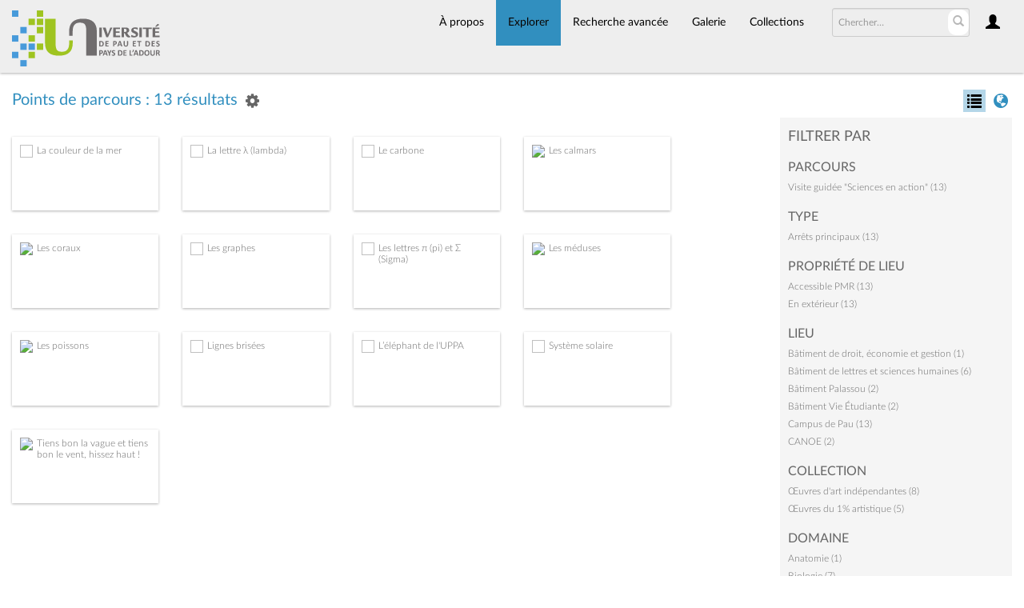

--- FILE ---
content_type: text/html; charset=UTF-8
request_url: https://collections.univ-pau.fr/pub/index.php/Browse/tour_stops/view/images/key/f709ff72229d77d0bf200d4a4ccdf829/direction/asc/_advanced/0
body_size: 6547
content:
<!DOCTYPE html>
<html lang="fr">
	<head>
	<meta charset="utf-8">
	<meta name="viewport" content="width=device-width, initial-scale=1.0, minimum-scale=1.0"/>
		<script src='/pub/assets/jquery/js/jquery.min.js' type='text/javascript'></script>
<link rel='stylesheet' href='/pub/assets/bootstrap/css/bootstrap.css' type='text/css' media='all'/>
<script src='/pub/assets/bootstrap/js/bootstrap.js' type='text/javascript'></script>
<link rel='stylesheet' href='/pub/assets/bootstrap/css/bootstrap-theme.css' type='text/css' media='all'/>
<script src='/pub/assets/jquery/js/jquery-migrate-3.0.1.js' type='text/javascript'></script>
<script src='/pub/assets/jquery/circular-slider/circular-slider.js' type='text/javascript'></script>
<link rel='stylesheet' href='/pub/assets/jquery/circular-slider/circular-slider.css' type='text/css' media='all'/>
<script src='/pub/assets/jquery/js/threesixty.min.js' type='text/javascript'></script>
<link rel='stylesheet' href='/pub/assets/fontawesome/css/font-awesome.min.css' type='text/css' media='all'/>
<link rel='stylesheet' href='/pub/themes/uppa/assets/pawtucket/css/fonts.css' type='text/css' media='all'/>
<script src='/pub/assets/jquery/js/jquery.cookie.js' type='text/javascript'></script>
<script src='/pub/assets/jquery/js/jquery.cookiejar.js' type='text/javascript'></script>
<script src='/pub/assets/jquery/js/jquery.jscroll.js' type='text/javascript'></script>
<script src='/pub/assets/jquery/js/jquery.hscroll.js' type='text/javascript'></script>
<script src='/pub/assets/jquery/js/jquery.jscrollpane.min.js' type='text/javascript'></script>
<link rel='stylesheet' href='/pub/assets/jquery/js/jquery.jscrollpane.css' type='text/css' media='all'/>
<script src='/pub/assets/ca/js/ca.utils.js' type='text/javascript'></script>
<script src='/pub/assets/jquery/jquery-ui/jquery-ui.min.js' type='text/javascript'></script>
<link rel='stylesheet' href='/pub/assets/jquery/jquery-ui/jquery-ui.min.css' type='text/css' media='all'/>
<link rel='stylesheet' href='/pub/assets/jquery/jquery-ui/jquery-ui.structure.min.css' type='text/css' media='all'/>
<link rel='stylesheet' href='/pub/assets/jquery/jquery-ui/jquery-ui.theme.min.css' type='text/css' media='all'/>
<script src='/pub/assets/ca/js/ca.genericpanel.js' type='text/javascript'></script>
<script src='/pub/assets/videojs/video.js' type='text/javascript'></script>
<link rel='stylesheet' href='/pub/assets/videojs/video-js.css' type='text/css' media='all'/>
<script src='/pub/assets/mediaelement/mediaelement-and-player.min.js' type='text/javascript'></script>
<link rel='stylesheet' href='/pub/assets/mediaelement/mediaelementplayer.min.css' type='text/css' media='all'/>
<script src='/pub/assets/jquery/js/jquery.mousewheel.js' type='text/javascript'></script>
<script src='/pub/assets/chartist/dist/chartist.min.js' type='text/javascript'></script>
<link rel='stylesheet' href='/pub/assets/chartist/dist/chartist.min.css' type='text/css' media='all'/>
<link rel='stylesheet' href='/pub/themes/uppa/assets/pawtucket/css/main.css' type='text/css' media='all'/>
<link rel='stylesheet' href='/pub/themes/uppa/assets/pawtucket/css/theme.css' type='text/css' media='all'/>

	<title>Portail des collections de l'UPPA : Parcourir Points de parcours</title>
	
	<script type="text/javascript">
		jQuery(document).ready(function() {
    		jQuery('#browse-menu').on('click mouseover mouseout mousemove mouseenter',function(e) { e.stopPropagation(); });
    	});
	</script>

<!-- favicon -->
  <link rel="icon" type="image/x-icon" href="/pub/themes/uppa2/assets/pawtucket/graphics/favicon.gif">
<!-- /favicon -->
  
<!-- Matomo -->
<script>
  var _paq = window._paq = window._paq || [];
  /* tracker methods like "setCustomDimension" should be called before "trackPageView" */
  _paq.push(['trackPageView']);
  _paq.push(['enableLinkTracking']);
  (function() {
    var u="https://web-stats.univ-pau.fr/";
    _paq.push(['setTrackerUrl', u+'matomo.php']);
    _paq.push(['setSiteId', '163']);
    var d=document, g=d.createElement('script'), s=d.getElementsByTagName('script')[0];
    g.async=true; g.src=u+'matomo.js'; s.parentNode.insertBefore(g,s);
  })();
</script>
<!-- End Matomo Code -->

</head>
<body>
	<nav class="navbar navbar-default yamm" role="navigation">
		<div class="container menuBar">
			<!-- Brand and toggle get grouped for better mobile display -->
			<div class="navbar-header">
				<button type="button" class="navbar-toggle navbar-toggle-user" data-toggle="collapse" data-target="#user-navbar-toggle">
					<span class="sr-only">User Options</span>
					<span class="glyphicon glyphicon-user"></span>
				</button>
				<button type="button" class="navbar-toggle" data-toggle="collapse" data-target="#bs-main-navbar-collapse-1">
					<span class="sr-only">Toggle navigation</span>
					<span class="icon-bar"></span>
					<span class="icon-bar"></span>
					<span class="icon-bar"></span>
				</button>
<a href='/pub/index.php' class='navbar-brand logo'><img src='/pub/themes/uppa/assets/pawtucket/graphics/logo.svg' /></a>			</div>

		<!-- Collect the nav links, forms, and other content for toggling -->
			<!-- bs-user-navbar-collapse is the user menu that shows up in the toggle menu - hidden at larger size -->
			<div class="collapse navbar-collapse" id="user-navbar-toggle">
				<ul class="nav navbar-nav">
					<li><a href='#' onclick='caMediaPanel.showPanel("/pub/index.php/LoginReg/LoginForm"); return false;' >Connexion</a></li>
<li><a href='#' onclick='caMediaPanel.showPanel("/pub/index.php/LoginReg/RegisterForm"); return false;' >S'enregistrer</a></li>				</ul>
			</div>
			<div class="collapse navbar-collapse" id="bs-main-navbar-collapse-1">
				<ul class="nav navbar-nav navbar-right" id="user-navbar">
					<li class="dropdown" style="position:relative;">
						<a href="#" class="dropdown-toggle icon" data-toggle="dropdown"><span class="glyphicon glyphicon-user"></span></a>
						<ul class="dropdown-menu"><li><a href='#' onclick='caMediaPanel.showPanel("/pub/index.php/LoginReg/LoginForm"); return false;' >Connexion</a></li>
<li><a href='#' onclick='caMediaPanel.showPanel("/pub/index.php/LoginReg/RegisterForm"); return false;' >S'enregistrer</a></li></ul>
					</li>
				</ul>
				<form class="navbar-form navbar-right" role="search" action="/pub/index.php/MultiSearch/Index">
					<div class="formOutline">
						<div class="form-group">
							<input type="text" class="form-control" id="headerSearchInput" placeholder="Chercher…" name="search" autocomplete="off" />
						</div>
						<button type="submit" class="btn-search" id="headerSearchButton"><span class="glyphicon glyphicon-search"></span></button>
					</div>
				</form>
				<script type="text/javascript">
					$(document).ready(function(){
						$('#headerSearchButton').prop('disabled',true);
						$('#headerSearchInput').on('keyup', function(){
							$('#headerSearchButton').prop('disabled', this.value == "" ? true : false);     
						})
					});
				</script>
				<ul class="nav navbar-nav navbar-right menuItems">
					<li ><a href='/pub/index.php/About/Index'>À propos</a></li>
									<li class="dropdown active" style="position:relative;"><a href="#" class="dropdown-toggle mainhead top" data-toggle="dropdown">Explorer</a>
					<ul class="dropdown-menu">
<li><a href='/pub/index.php/Browse/objects'>Objets</a></li><li><a href='/pub/index.php/Browse/collections'>Collections</a></li><li><a href='/pub/index.php/Browse/entities'>Personnes/Organisations</a></li><li><a href='/pub/index.php/Browse/places'>Lieux</a></li><li><a href='/pub/index.php/Browse/occurrences'>Évènements</a></li><li><a href='/pub/index.php/Browse/storage_locations'>Vitrines</a></li><li><a href='/pub/index.php/Browse/tour_stops'>Points de parcours</a></li>					</ul>	
				</li>
	
					<li ><a href='/pub/index.php/Search/advanced/objects'>Recherche avancée</a></li>
					<li ><a href='/pub/index.php/Gallery/Index'>Galerie</a></li>
					<li ><a href='/pub/index.php/Collections/index'>Collections</a></li>					
			<!--		<li ><a href='/pub/index.php/Contact/Form'>Contact</a></li>   -->
				</ul>
			</div><!-- /.navbar-collapse -->
		</div><!-- end container -->
	</nav>
	<div class="container"><div class="row"><div class="col-xs-12">
		<div id="pageArea" class='ca_tour_stops tour_stops browse results'>
<div class="row" style="clear:both;">
	<div class='col-sm-8 col-md-8 col-lg-8'>
		<H1>
Points de parcours : 13 résultats		
			<div class="btn-group">
				<a href="#" data-toggle="dropdown"><i class="fa fa-gear bGear" aria-label="Result options"></i></a>
				<ul class="dropdown-menu" role="menu">
<li class='dropdown-header' role='menuitem'>Trier par :</li>
<li role='menuitem'><a href='#'><b>►Titre</b></a></li>
<li role='menuitem'><a href='/pub/index.php/Browse/tour_stops/view/list/key/e9c7ec312f8c31c44bbbf88ffcc9304b/sort/Date+d%27ajout+au+Portail/_advanced/0'>Date d'ajout au Portail</a></li>
<li class='divider' role='menuitem'></li>
<li class='dropdown-header' role='menuitem'>Ordre de tri :</li>
<li role='menuitem'><a href='/pub/index.php/Browse/tour_stops/view/list/key/e9c7ec312f8c31c44bbbf88ffcc9304b/direction/asc/_advanced/0'><b>►Croissant</b></a></li><li role='menuitem'><a href='/pub/index.php/Browse/tour_stops/view/list/key/e9c7ec312f8c31c44bbbf88ffcc9304b/direction/desc/_advanced/0'>Décroissant</a></li>				</ul>
			</div><!-- end btn-group -->
			<a href='#' id='bRefineButton' onclick='jQuery("#bRefine").toggle(); return false;'><i class="fa fa-table"></i></a>
<a href='#' class='bSetsSelectMultiple' id='bSetsSelectMultipleButton' onclick='jQuery("#setsSelectMultiple").submit(); return false;'><button type='button' class='btn btn-default btn-sm'>Ajouter les résultats sélectionnés à lightbox</button></a>		</H1>
		<div class='bCriteria'>
		
		</div>
		<form id="setsSelectMultiple">
		<div class="row">
			<div id="browseResultsContainer">

					<div class='bResultListItemCol col-xs-12 col-sm-4 col-md-3'>
				<div class='bResultListItem' id='row12' onmouseover='jQuery("#bResultListItemExpandedInfo12").show();'  onmouseout='jQuery("#bResultListItemExpandedInfo12").hide();'>
				<div class='bSetsSelectMultiple'><input type='checkbox' name='object_ids[]' value='12'></div>
				<div class='bResultListItemContent'><div class='text-center bResultListItemImg'><a href='/pub/index.php/Detail/tour_stops/12'><img src='https://collections.univ-pau.fr/media/collectiveaccess/images/1/3/59597_ca_object_representations_media_1300_small.jpg' width='240' height='180' /></a></div>
				<div class='bResultListItemText'>
				<!-- <small><a href='/pub/index.php/Detail/tour_stops/12'>08.couleur</a></small><br/> -->
				<a href='/pub/index.php/Detail/tour_stops/12'>La couleur de la mer</a><br/>
				<i></i>
				</div><!-- end bResultListItemText -->
				</div><!-- end bResultListItemContent -->
				<div class='bResultListItemExpandedInfo' id='bResultListItemExpandedInfo12'>
				<hr>
				
				</div><!-- bResultListItemExpandedInfo -->
				</div><!-- end bResultListItem -->
				</div><!-- end col -->
					<div class='bResultListItemCol col-xs-12 col-sm-4 col-md-3'>
				<div class='bResultListItem' id='row3' onmouseover='jQuery("#bResultListItemExpandedInfo3").show();'  onmouseout='jQuery("#bResultListItemExpandedInfo3").hide();'>
				<div class='bSetsSelectMultiple'><input type='checkbox' name='object_ids[]' value='3'></div>
				<div class='bResultListItemContent'><div class='text-center bResultListItemImg'><a href='/pub/index.php/Detail/tour_stops/3'><img src='https://collections.univ-pau.fr/media/collectiveaccess/images/3/81343_ca_object_representations_media_380_small.jpg' width='240' height='180' /></a></div>
				<div class='bResultListItemText'>
				<!-- <small><a href='/pub/index.php/Detail/tour_stops/3'>01.lambda</a></small><br/> -->
				<a href='/pub/index.php/Detail/tour_stops/3'>La lettre λ (lambda)</a><br/>
				<i></i>
				</div><!-- end bResultListItemText -->
				</div><!-- end bResultListItemContent -->
				<div class='bResultListItemExpandedInfo' id='bResultListItemExpandedInfo3'>
				<hr>
				
				</div><!-- bResultListItemExpandedInfo -->
				</div><!-- end bResultListItem -->
				</div><!-- end col -->
					<div class='bResultListItemCol col-xs-12 col-sm-4 col-md-3'>
				<div class='bResultListItem' id='row8' onmouseover='jQuery("#bResultListItemExpandedInfo8").show();'  onmouseout='jQuery("#bResultListItemExpandedInfo8").hide();'>
				<div class='bSetsSelectMultiple'><input type='checkbox' name='object_ids[]' value='8'></div>
				<div class='bResultListItemContent'><div class='text-center bResultListItemImg'><a href='/pub/index.php/Detail/tour_stops/8'><img src='https://collections.univ-pau.fr/media/collectiveaccess/images/2/75196_ca_object_representations_media_242_small.jpg' width='240' height='180' /></a></div>
				<div class='bResultListItemText'>
				<!-- <small><a href='/pub/index.php/Detail/tour_stops/8'>09.carbone</a></small><br/> -->
				<a href='/pub/index.php/Detail/tour_stops/8'>Le carbone</a><br/>
				<i></i>
				</div><!-- end bResultListItemText -->
				</div><!-- end bResultListItemContent -->
				<div class='bResultListItemExpandedInfo' id='bResultListItemExpandedInfo8'>
				<hr>
				
				</div><!-- bResultListItemExpandedInfo -->
				</div><!-- end bResultListItem -->
				</div><!-- end col -->
					<div class='bResultListItemCol col-xs-12 col-sm-4 col-md-3'>
				<div class='bResultListItem' id='row11' onmouseover='jQuery("#bResultListItemExpandedInfo11").show();'  onmouseout='jQuery("#bResultListItemExpandedInfo11").hide();'>
				<div class='bSetsSelectMultiple'><input type='checkbox' name='object_ids[]' value='11'></div>
				<div class='bResultListItemContent'><div class='text-center bResultListItemImg'><a href='/pub/index.php/Detail/tour_stops/11'><img src='https://collections.univ-pau.fr/media/collectiveaccess/images/1/3/59597_ca_object_representations_media_1300_small.jpg' width='240' height='180' /></a></div>
				<div class='bResultListItemText'>
				<!-- <small><a href='/pub/index.php/Detail/tour_stops/11'>07.calmars</a></small><br/> -->
				<a href='/pub/index.php/Detail/tour_stops/11'>Les calmars</a><br/>
				<i></i>
				</div><!-- end bResultListItemText -->
				</div><!-- end bResultListItemContent -->
				<div class='bResultListItemExpandedInfo' id='bResultListItemExpandedInfo11'>
				<hr>
				
				</div><!-- bResultListItemExpandedInfo -->
				</div><!-- end bResultListItem -->
				</div><!-- end col -->
					<div class='bResultListItemCol col-xs-12 col-sm-4 col-md-3'>
				<div class='bResultListItem' id='row10' onmouseover='jQuery("#bResultListItemExpandedInfo10").show();'  onmouseout='jQuery("#bResultListItemExpandedInfo10").hide();'>
				<div class='bSetsSelectMultiple'><input type='checkbox' name='object_ids[]' value='10'></div>
				<div class='bResultListItemContent'><div class='text-center bResultListItemImg'><a href='/pub/index.php/Detail/tour_stops/10'><img src='https://collections.univ-pau.fr/media/collectiveaccess/images/1/3/59597_ca_object_representations_media_1300_small.jpg' width='240' height='180' /></a></div>
				<div class='bResultListItemText'>
				<!-- <small><a href='/pub/index.php/Detail/tour_stops/10'>06.coraux</a></small><br/> -->
				<a href='/pub/index.php/Detail/tour_stops/10'>Les coraux</a><br/>
				<i></i>
				</div><!-- end bResultListItemText -->
				</div><!-- end bResultListItemContent -->
				<div class='bResultListItemExpandedInfo' id='bResultListItemExpandedInfo10'>
				<hr>
				
				</div><!-- bResultListItemExpandedInfo -->
				</div><!-- end bResultListItem -->
				</div><!-- end col -->
					<div class='bResultListItemCol col-xs-12 col-sm-4 col-md-3'>
				<div class='bResultListItem' id='row1' onmouseover='jQuery("#bResultListItemExpandedInfo1").show();'  onmouseout='jQuery("#bResultListItemExpandedInfo1").hide();'>
				<div class='bSetsSelectMultiple'><input type='checkbox' name='object_ids[]' value='1'></div>
				<div class='bResultListItemContent'><div class='text-center bResultListItemImg'><a href='/pub/index.php/Detail/tour_stops/1'><img src='https://collections.univ-pau.fr/media/collectiveaccess/images/2/26843_ca_object_representations_media_250_small.jpg' width='240' height='162' /></a></div>
				<div class='bResultListItemText'>
				<!-- <small><a href='/pub/index.php/Detail/tour_stops/1'>10.graphes</a></small><br/> -->
				<a href='/pub/index.php/Detail/tour_stops/1'>Les graphes</a><br/>
				<i></i>
				</div><!-- end bResultListItemText -->
				</div><!-- end bResultListItemContent -->
				<div class='bResultListItemExpandedInfo' id='bResultListItemExpandedInfo1'>
				<hr>
				
				</div><!-- bResultListItemExpandedInfo -->
				</div><!-- end bResultListItem -->
				</div><!-- end col -->
					<div class='bResultListItemCol col-xs-12 col-sm-4 col-md-3'>
				<div class='bResultListItem' id='row5' onmouseover='jQuery("#bResultListItemExpandedInfo5").show();'  onmouseout='jQuery("#bResultListItemExpandedInfo5").hide();'>
				<div class='bSetsSelectMultiple'><input type='checkbox' name='object_ids[]' value='5'></div>
				<div class='bResultListItemContent'><div class='text-center bResultListItemImg'><a href='/pub/index.php/Detail/tour_stops/5'><img src='https://collections.univ-pau.fr/media/collectiveaccess/images/3/81343_ca_object_representations_media_380_small.jpg' width='240' height='180' /></a></div>
				<div class='bResultListItemText'>
				<!-- <small><a href='/pub/index.php/Detail/tour_stops/5'>02.pi_et_Sigma</a></small><br/> -->
				<a href='/pub/index.php/Detail/tour_stops/5'>Les lettres π (pi) et Σ (Sigma)</a><br/>
				<i></i>
				</div><!-- end bResultListItemText -->
				</div><!-- end bResultListItemContent -->
				<div class='bResultListItemExpandedInfo' id='bResultListItemExpandedInfo5'>
				<hr>
				
				</div><!-- bResultListItemExpandedInfo -->
				</div><!-- end bResultListItem -->
				</div><!-- end col -->
					<div class='bResultListItemCol col-xs-12 col-sm-4 col-md-3'>
				<div class='bResultListItem' id='row2' onmouseover='jQuery("#bResultListItemExpandedInfo2").show();'  onmouseout='jQuery("#bResultListItemExpandedInfo2").hide();'>
				<div class='bSetsSelectMultiple'><input type='checkbox' name='object_ids[]' value='2'></div>
				<div class='bResultListItemContent'><div class='text-center bResultListItemImg'><a href='/pub/index.php/Detail/tour_stops/2'><img src='https://collections.univ-pau.fr/media/collectiveaccess/images/1/3/59597_ca_object_representations_media_1300_small.jpg' width='240' height='180' /></a></div>
				<div class='bResultListItemText'>
				<!-- <small><a href='/pub/index.php/Detail/tour_stops/2'>05.meduses</a></small><br/> -->
				<a href='/pub/index.php/Detail/tour_stops/2'>Les méduses</a><br/>
				<i></i>
				</div><!-- end bResultListItemText -->
				</div><!-- end bResultListItemContent -->
				<div class='bResultListItemExpandedInfo' id='bResultListItemExpandedInfo2'>
				<hr>
				
				</div><!-- bResultListItemExpandedInfo -->
				</div><!-- end bResultListItem -->
				</div><!-- end col -->
					<div class='bResultListItemCol col-xs-12 col-sm-4 col-md-3'>
				<div class='bResultListItem' id='row14' onmouseover='jQuery("#bResultListItemExpandedInfo14").show();'  onmouseout='jQuery("#bResultListItemExpandedInfo14").hide();'>
				<div class='bSetsSelectMultiple'><input type='checkbox' name='object_ids[]' value='14'></div>
				<div class='bResultListItemContent'><div class='text-center bResultListItemImg'><a href='/pub/index.php/Detail/tour_stops/14'><img src='https://collections.univ-pau.fr/media/collectiveaccess/images/1/3/59597_ca_object_representations_media_1300_small.jpg' width='240' height='180' /></a></div>
				<div class='bResultListItemText'>
				<!-- <small><a href='/pub/index.php/Detail/tour_stops/14'>08b.poissons</a></small><br/> -->
				<a href='/pub/index.php/Detail/tour_stops/14'>Les poissons</a><br/>
				<i></i>
				</div><!-- end bResultListItemText -->
				</div><!-- end bResultListItemContent -->
				<div class='bResultListItemExpandedInfo' id='bResultListItemExpandedInfo14'>
				<hr>
				
				</div><!-- bResultListItemExpandedInfo -->
				</div><!-- end bResultListItem -->
				</div><!-- end col -->
					<div class='bResultListItemCol col-xs-12 col-sm-4 col-md-3'>
				<div class='bResultListItem' id='row13' onmouseover='jQuery("#bResultListItemExpandedInfo13").show();'  onmouseout='jQuery("#bResultListItemExpandedInfo13").hide();'>
				<div class='bSetsSelectMultiple'><input type='checkbox' name='object_ids[]' value='13'></div>
				<div class='bResultListItemContent'><div class='text-center bResultListItemImg'><a href='/pub/index.php/Detail/tour_stops/13'><img src='https://collections.univ-pau.fr/media/collectiveaccess/images/1/12204_ca_object_representations_media_150_small.jpg' width='240' height='180' /></a></div>
				<div class='bResultListItemText'>
				<!-- <small><a href='/pub/index.php/Detail/tour_stops/13'>03.lignes</a></small><br/> -->
				<a href='/pub/index.php/Detail/tour_stops/13'>Lignes brisées</a><br/>
				<i></i>
				</div><!-- end bResultListItemText -->
				</div><!-- end bResultListItemContent -->
				<div class='bResultListItemExpandedInfo' id='bResultListItemExpandedInfo13'>
				<hr>
				
				</div><!-- bResultListItemExpandedInfo -->
				</div><!-- end bResultListItem -->
				</div><!-- end col -->
					<div class='bResultListItemCol col-xs-12 col-sm-4 col-md-3'>
				<div class='bResultListItem' id='row6' onmouseover='jQuery("#bResultListItemExpandedInfo6").show();'  onmouseout='jQuery("#bResultListItemExpandedInfo6").hide();'>
				<div class='bSetsSelectMultiple'><input type='checkbox' name='object_ids[]' value='6'></div>
				<div class='bResultListItemContent'><div class='text-center bResultListItemImg'><a href='/pub/index.php/Detail/tour_stops/6'><img src='https://collections.univ-pau.fr/media/collectiveaccess/images/2/0/3985_ca_object_representations_media_2004_small.jpg' width='240' height='180' /></a></div>
				<div class='bResultListItemText'>
				<!-- <small><a href='/pub/index.php/Detail/tour_stops/6'>11.elephant</a></small><br/> -->
				<a href='/pub/index.php/Detail/tour_stops/6'>L’éléphant de l'UPPA</a><br/>
				<i></i>
				</div><!-- end bResultListItemText -->
				</div><!-- end bResultListItemContent -->
				<div class='bResultListItemExpandedInfo' id='bResultListItemExpandedInfo6'>
				<hr>
				
				</div><!-- bResultListItemExpandedInfo -->
				</div><!-- end bResultListItem -->
				</div><!-- end col -->
					<div class='bResultListItemCol col-xs-12 col-sm-4 col-md-3'>
				<div class='bResultListItem' id='row7' onmouseover='jQuery("#bResultListItemExpandedInfo7").show();'  onmouseout='jQuery("#bResultListItemExpandedInfo7").hide();'>
				<div class='bSetsSelectMultiple'><input type='checkbox' name='object_ids[]' value='7'></div>
				<div class='bResultListItemContent'><div class='text-center bResultListItemImg'><a href='/pub/index.php/Detail/tour_stops/7'><img src='https://collections.univ-pau.fr/media/collectiveaccess/images/1/22233_ca_object_representations_media_162_small.jpg' width='240' height='180' /></a></div>
				<div class='bResultListItemText'>
				<!-- <small><a href='/pub/index.php/Detail/tour_stops/7'>12.systeme_solaire</a></small><br/> -->
				<a href='/pub/index.php/Detail/tour_stops/7'>Système solaire</a><br/>
				<i></i>
				</div><!-- end bResultListItemText -->
				</div><!-- end bResultListItemContent -->
				<div class='bResultListItemExpandedInfo' id='bResultListItemExpandedInfo7'>
				<hr>
				
				</div><!-- bResultListItemExpandedInfo -->
				</div><!-- end bResultListItem -->
				</div><!-- end col -->
					<div class='bResultListItemCol col-xs-12 col-sm-4 col-md-3'>
				<div class='bResultListItem' id='row9' onmouseover='jQuery("#bResultListItemExpandedInfo9").show();'  onmouseout='jQuery("#bResultListItemExpandedInfo9").hide();'>
				<div class='bSetsSelectMultiple'><input type='checkbox' name='object_ids[]' value='9'></div>
				<div class='bResultListItemContent'><div class='text-center bResultListItemImg'><a href='/pub/index.php/Detail/tour_stops/9'><img src='https://collections.univ-pau.fr/media/collectiveaccess/images/1/3/59597_ca_object_representations_media_1300_small.jpg' width='240' height='180' /></a></div>
				<div class='bResultListItemText'>
				<!-- <small><a href='/pub/index.php/Detail/tour_stops/9'>04.ocean</a></small><br/> -->
				<a href='/pub/index.php/Detail/tour_stops/9'>Tiens bon la vague et tiens bon le vent, hissez haut !</a><br/>
				<i></i>
				</div><!-- end bResultListItemText -->
				</div><!-- end bResultListItemContent -->
				<div class='bResultListItemExpandedInfo' id='bResultListItemExpandedInfo9'>
				<hr>
				
				</div><!-- bResultListItemExpandedInfo -->
				</div><!-- end bResultListItem -->
				</div><!-- end col --><div style='clear:both'></div><a href='/pub/index.php/Browse/tour_stops/s/13/key/e9c7ec312f8c31c44bbbf88ffcc9304b/view/list/sort/Titre/_advanced/0' class='jscroll-next'>40 suivant</a>	<script type="text/javascript">
		jQuery(document).ready(function() {
			if($("#bSetsSelectMultipleButton").is(":visible")){
				$(".bSetsSelectMultiple").show();
			}
		});
		</script>			</div><!-- end browseResultsContainer -->
		</div><!-- end row -->
		</form>
	</div><!-- end col-8 -->
	<div class="col-sm-4 col-md-3 col-md-offset-1 col-lg-3 col-lg-offset-1">
		<div id="bViewButtons">
<a href="#" class="active"><span class="glyphicon  glyphicon-list" aria-label="list"></span></a> <a href='/pub/index.php/Browse/tour_stops/view/map/key/e9c7ec312f8c31c44bbbf88ffcc9304b' class='disabled'><span class="glyphicon glyphicon-globe" aria-label="map"></span></a> 		</div>
<div id='bMorePanel'><!-- long lists of facets are loaded here --></div><div id='bRefine'><a href='#' class='pull-right' id='bRefineClose' onclick='jQuery("#bRefine").toggle(); return false;'><span class='glyphicon glyphicon-remove-circle'></span></a><H2>Filtrer par</H2><h3>Parcours</h3><div><a href='/pub/index.php/Browse/tour_stops/key/e9c7ec312f8c31c44bbbf88ffcc9304b/facet/tour_facet/id/1/view/list'>Visite guidée "Sciences en action" (13)</a></div><h3>Type</h3><div><a href='/pub/index.php/Browse/tour_stops/key/e9c7ec312f8c31c44bbbf88ffcc9304b/facet/type_facet/id/298/view/list'>Arrêts principaux (13)</a></div><h3>Propriété de lieu</h3><div><a href='/pub/index.php/Browse/tour_stops/key/e9c7ec312f8c31c44bbbf88ffcc9304b/facet/props_facet/id/771/view/list'>Accessible PMR (13)</a></div><div><a href='/pub/index.php/Browse/tour_stops/key/e9c7ec312f8c31c44bbbf88ffcc9304b/facet/props_facet/id/769/view/list'>En extérieur (13)</a></div><h3>Lieu</h3><div><a href='/pub/index.php/Browse/tour_stops/key/e9c7ec312f8c31c44bbbf88ffcc9304b/facet/place_facet/id/20/view/list'>Bâtiment de droit, économie et gestion (1)</a></div><div><a href='/pub/index.php/Browse/tour_stops/key/e9c7ec312f8c31c44bbbf88ffcc9304b/facet/place_facet/id/17/view/list'>Bâtiment de lettres et sciences humaines (6)</a></div><div><a href='/pub/index.php/Browse/tour_stops/key/e9c7ec312f8c31c44bbbf88ffcc9304b/facet/place_facet/id/33/view/list'>Bâtiment Palassou (2)</a></div><div><a href='/pub/index.php/Browse/tour_stops/key/e9c7ec312f8c31c44bbbf88ffcc9304b/facet/place_facet/id/53/view/list'>Bâtiment Vie Étudiante (2)</a></div><div><a href='/pub/index.php/Browse/tour_stops/key/e9c7ec312f8c31c44bbbf88ffcc9304b/facet/place_facet/id/10/view/list'>Campus de Pau (13)</a></div><div><a href='/pub/index.php/Browse/tour_stops/key/e9c7ec312f8c31c44bbbf88ffcc9304b/facet/place_facet/id/48/view/list'>CANOE (2)</a></div><h3>Collection</h3><div><a href='/pub/index.php/Browse/tour_stops/key/e9c7ec312f8c31c44bbbf88ffcc9304b/facet/collection_facet/id/46/view/list'>Œuvres d'art indépendantes (8)</a></div><div><a href='/pub/index.php/Browse/tour_stops/key/e9c7ec312f8c31c44bbbf88ffcc9304b/facet/collection_facet/id/28/view/list'>Œuvres du 1% artistique (5)</a></div><h3>Domaine</h3><div><a href='/pub/index.php/Browse/tour_stops/key/e9c7ec312f8c31c44bbbf88ffcc9304b/facet/term_facet/id/572/view/list'>Anatomie (1)</a></div><div><a href='/pub/index.php/Browse/tour_stops/key/e9c7ec312f8c31c44bbbf88ffcc9304b/facet/term_facet/id/464/view/list'>Biologie (7)</a></div><div><a href='/pub/index.php/Browse/tour_stops/key/e9c7ec312f8c31c44bbbf88ffcc9304b/facet/term_facet/id/466/view/list'>Chimie (2)</a></div><div><a href='/pub/index.php/Browse/tour_stops/key/e9c7ec312f8c31c44bbbf88ffcc9304b/facet/term_facet/id/592/view/list'>Environnement (5)</a></div><div><a href='/pub/index.php/Browse/tour_stops/key/e9c7ec312f8c31c44bbbf88ffcc9304b/facet/term_facet/id/472/view/list'>Géologie (1)</a></div><div><a href='/pub/index.php/Browse/tour_stops/key/e9c7ec312f8c31c44bbbf88ffcc9304b/facet/term_facet/id/468/view/list'>Mathématiques (3)</a></div><div><a href='/pub/index.php/Browse/tour_stops/key/e9c7ec312f8c31c44bbbf88ffcc9304b/facet/term_facet/id/560/view/list'>Optique (2)</a></div><span id='term_facet_more' style='display: none;'><div><a href='/pub/index.php/Browse/tour_stops/key/e9c7ec312f8c31c44bbbf88ffcc9304b/facet/term_facet/id/575/view/list'>Physiologie animale (2)</a></div><div><a href='/pub/index.php/Browse/tour_stops/key/e9c7ec312f8c31c44bbbf88ffcc9304b/facet/term_facet/id/452/view/list'>Physique (2)</a></div><div><a href='/pub/index.php/Browse/tour_stops/key/e9c7ec312f8c31c44bbbf88ffcc9304b/facet/term_facet/id/476/view/list'>Sciences humaines et sociales (1)</a></div></span>
<div><a href='#' class='more' id='term_facet_more_link' onclick='jQuery("#term_facet_more").slideToggle(250, function() { jQuery(this).is(":visible") ? jQuery("#term_facet_more_link").text("fermer") : jQuery("#term_facet_more_link").text("et 3 de plus")}); return false;'><em>et 3 de plus</em></a></div></div><!-- end bRefine -->
	<script type="text/javascript">
		jQuery(document).ready(function() {
            if(jQuery('#browseResultsContainer').height() > jQuery(window).height()){
				var offset = jQuery('#bRefine').height(jQuery(window).height() - 30).offset();   // 0px top + (2 * 15px padding) = 30px
				var panelWidth = jQuery('#bRefine').width();
				jQuery(window).scroll(function () {
					var scrollTop = $(window).scrollTop();
					// check the visible top of the browser
					if (offset.top<scrollTop && ((offset.top + jQuery('#pageArea').height() - jQuery('#bRefine').height()) > scrollTop)) {
						jQuery('#bRefine').addClass('fixed');
						jQuery('#bRefine').width(panelWidth);
					} else {
						jQuery('#bRefine').removeClass('fixed');
					}
				});
            }
		});
	</script>
			
	</div><!-- end col-2 -->
	
	
</div><!-- end row -->

<script type="text/javascript">
	jQuery(document).ready(function() {
		jQuery('#browseResultsContainer').jscroll({
			autoTrigger: true,
			loadingHtml: "<i class='caIcon fa fa fa-cog fa-spin fa-1x' ></i> Chargement en cours...",
			padding: 800,
			nextSelector: 'a.jscroll-next'
		});
		jQuery('#setsSelectMultiple').on('submit', function(e){		
			objIDs = [];
			jQuery('#setsSelectMultiple input:checkbox:checked').each(function() {
			   objIDs.push($(this).val());
			});
			objIDsAsString = objIDs.join(';');
			caMediaPanel.showPanel('/pub/index.php/Lightbox/addItemForm/saveSelectedResults/1/object_ids/' + objIDsAsString);
			e.preventDefault();
			return false;
		});
	});

</script>
<div id="caBrowsePanel"> 
	<div id="caBrowsePanelContentArea">
	
	</div>
</div>
<script type="text/javascript">
/*
	Set up the "caBrowsePanel" panel that will be triggered by links in object detail
	Note that the actual <div>'s implementing the panel are located here in views/pageFormat/pageFooter.php
*/
var caBrowsePanel;
jQuery(document).ready(function() {
	if (caUI.initPanel) {
		caBrowsePanel = caUI.initPanel({ 
			panelID: 'caBrowsePanel',										/* DOM ID of the <div> enclosing the panel */
			panelContentID: 'caBrowsePanelContentArea',		/* DOM ID of the content area <div> in the panel */
			exposeBackgroundColor: '#000000',						/* color (in hex notation) of background masking out page content; include the leading '#' in the color spec */
			exposeBackgroundOpacity: 0.8,							/* opacity of background color masking out page content; 1.0 is opaque */
			panelTransitionSpeed: 400, 									/* time it takes the panel to fade in/out in milliseconds */
			allowMobileSafariZooming: true,
			mobileSafariViewportTagID: '_msafari_viewport',
			closeButtonSelector: '.close'					/* anything with the CSS classname "close" will trigger the panel to close */
		});
	}
});
</script>		<div style="clear:both; height:1px;"><!-- empty --></div>
		</div><!-- end pageArea --></div><!-- end col --></div><!-- end row --></div><!-- end container -->
		<footer id="footer">
			<ul class="list-inline">
				<li>Portail des collections de l'Université de Pau et des Pays de l'Adour</li>
				<li><a href="https://www.univ-pau.fr/fr/index.html" target="_blank">Accueil de l'UPPA</a></li>
				<li><a href="https://recherche.univ-pau.fr/fr/science-et-societe/patrimoine-scientifique.html" target="_blank">SAPS Patrimoine et collections universitaires</a></li>
				<li><a href="https://collections.univ-pau.fr/pub/index.php/About/Index">Contact</a></li>
				<li><a href="https://collections.univ-pau.fr/mentions-legales.php">Mentions légales</a></li>
<!--
				<li class="lang-fr "><a href='/pub/index.php/Browse/tour_stops/view/images/key/f709ff72229d77d0bf200d4a4ccdf829/direction/asc/_advanced/0/lang/fr_FR' hreflang='fr' title='Français' class='myClass'><span>Français</span></a></li>
				<li class="lang-en "><a href='/pub/index.php/Browse/tour_stops/view/images/key/f709ff72229d77d0bf200d4a4ccdf829/direction/asc/_advanced/0/lang/en_US' hreflang='en' title='English' class='myClass'><span>English</span></a></li>
				<li class="lang-es "><a href='/pub/index.php/Browse/tour_stops/view/images/key/f709ff72229d77d0bf200d4a4ccdf829/direction/asc/_advanced/0/lang/es_ES' hreflang='es' title='Español' class='myClass'><span>Español</span></a></li>
				<li class="lang-it "><a href='/pub/index.php/Browse/tour_stops/view/images/key/f709ff72229d77d0bf200d4a4ccdf829/direction/asc/_advanced/0/lang/it_IT' hreflang='it' title='Italian' class='myClass'><span>Italian</span></a></li>
				-->
			</ul>
			<div><small><em>Powered by <a href="https://www.collectiveaccess.org" target="_blank">CollectiveAccess</a></em></small></div>
		</footer><!-- end footer -->
	
				<div id="caMediaPanel"> 
			<div id="caMediaPanelContentArea">
			
			</div>
		</div>
		<script type="text/javascript">
			/*
				Set up the "caMediaPanel" panel that will be triggered by links in object detail
				Note that the actual <div>'s implementing the panel are located here in views/pageFormat/pageFooter.php
			*/
			var caMediaPanel;
			jQuery(document).ready(function() {
				if (caUI.initPanel) {
					caMediaPanel = caUI.initPanel({ 
						panelID: 'caMediaPanel',										/* DOM ID of the <div> enclosing the panel */
						panelContentID: 'caMediaPanelContentArea',		/* DOM ID of the content area <div> in the panel */
						exposeBackgroundColor: '#FFFFFF',						/* color (in hex notation) of background masking out page content; include the leading '#' in the color spec */
						exposeBackgroundOpacity: 0.7,							/* opacity of background color masking out page content; 1.0 is opaque */
						panelTransitionSpeed: 400, 									/* time it takes the panel to fade in/out in milliseconds */
						allowMobileSafariZooming: true,
						mobileSafariViewportTagID: '_msafari_viewport',
						closeButtonSelector: '.close'					/* anything with the CSS classname "close" will trigger the panel to close */
					});
				}
			});
			/*(function(e,d,b){var a=0;var f=null;var c={x:0,y:0};e("[data-toggle]").closest("li").on("mouseenter",function(g){if(f){f.removeClass("open")}d.clearTimeout(a);f=e(this);a=d.setTimeout(function(){f.addClass("open")},b)}).on("mousemove",function(g){if(Math.abs(c.x-g.ScreenX)>4||Math.abs(c.y-g.ScreenY)>4){c.x=g.ScreenX;c.y=g.ScreenY;return}if(f.hasClass("open")){return}d.clearTimeout(a);a=d.setTimeout(function(){f.addClass("open")},b)}).on("mouseleave",function(g){d.clearTimeout(a);f=e(this);a=d.setTimeout(function(){f.removeClass("open")},b)})})(jQuery,window,200);*/
		</script>
	</body>
</html>


--- FILE ---
content_type: text/html; charset=UTF-8
request_url: https://collections.univ-pau.fr/pub/index.php/Browse/tour_stops/s/13/key/e9c7ec312f8c31c44bbbf88ffcc9304b/view/list/sort/Titre/_advanced/0
body_size: 389
content:
	<script type="text/javascript">
		jQuery(document).ready(function() {
			if($("#bSetsSelectMultipleButton").is(":visible")){
				$(".bSetsSelectMultiple").show();
			}
		});
		</script>